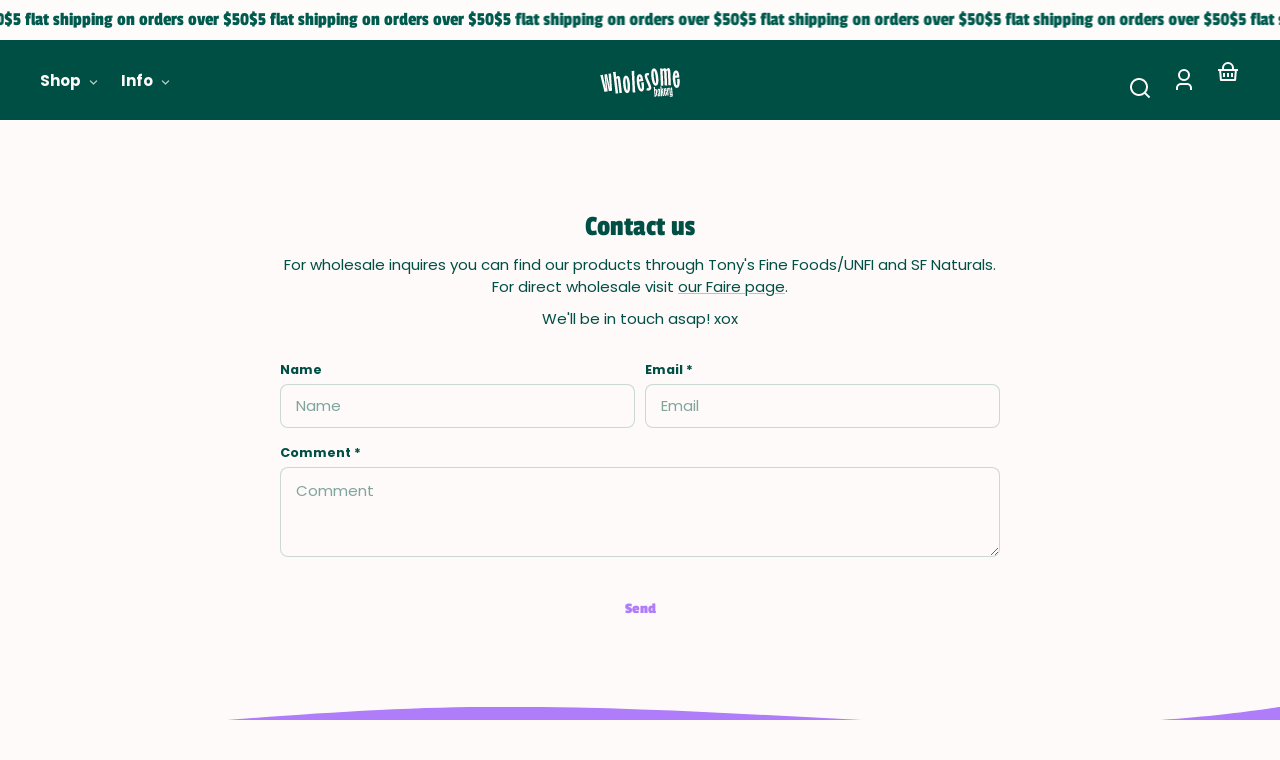

--- FILE ---
content_type: text/css
request_url: https://wholesomebakery.com/cdn/shop/t/28/assets/styles-buttons.css?v=73057570166632114141768519634
body_size: 695
content:
button,.button,[type=button],[type=submit],.shopify-challenge__button{--button-background-color: var(--color-button-primary-bg);--button-background-color-hover: var(--color-button-primary-bg-hover);--button-foreground-color: var(--color-button-primary-text);--button-foreground-color-hover: var(--color-button-primary-text-hover);align-items:center;-webkit-appearance:none;appearance:none;background-color:var(--button-background-color);border:0;border-radius:var(--border-radius-pill);color:var(--button-foreground-color);cursor:pointer;display:flex;fill:currentColor;font-family:var(--font-button-family);font-size:var(--font-button-size);font-weight:var(--font-button-weight);justify-content:center;min-height:var(--pointer-element-min-height);height:auto;letter-spacing:var(--font-button-letter-spacing);line-height:1.05;padding:var(--space-small) var(--space-large);text-align:center;text-decoration:none;text-transform:var(--font-button-text-transform);transition-duration:var(--transition-duration);transition-property:background,border-color,fill,color;transition-timing-function:var(--transition-timing-function);-webkit-user-select:none;user-select:none;vertical-align:middle}button:hover,.button:hover,[type=button]:hover,[type=submit]:hover,.shopify-challenge__button:hover{background-color:var(--button-background-color-hover);color:var(--button-foreground-color-hover);text-decoration:none}button:focus-visible,.button:focus-visible,[type=button]:focus-visible,[type=submit]:focus-visible,.shopify-challenge__button:focus-visible{color:var(--button-foreground-color);outline:2px solid var(--color-focus-outline);outline-offset:2px}button:focus-visible:hover,.button:focus-visible:hover,[type=button]:focus-visible:hover,[type=submit]:focus-visible:hover,.shopify-challenge__button:focus-visible:hover{color:var(--button-foreground-color)}button:disabled,.button:disabled,[type=button]:disabled,[type=submit]:disabled,.shopify-challenge__button:disabled,button:disabled:hover,.button:disabled:hover,[type=button]:disabled:hover,[type=submit]:disabled:hover,.shopify-challenge__button:disabled:hover{cursor:not-allowed;opacity:.5}button.loading,.button.loading,[type=button].loading,[type=submit].loading{color:transparent}button.loading:after,.button.loading:after,[type=button].loading:after,[type=submit].loading:after{animation:button-loading var(--transition-duration-long) infinite linear;border:.25em solid var(--color-button-primary-bg--50);border-left:.25em solid var(--button-foreground-color);border-radius:100%;box-sizing:content-box;content:"";display:block;height:1rem;position:absolute;width:1rem}@media (prefers-reduced-motion){button.loading:after,.button.loading:after,[type=button].loading:after,[type=submit].loading:after{animation:none}}.button--tag,.button--radio{font-size:calc(var(--font-button-size) * .9);min-height:var(--button-tag-height);padding:0 var(--space-medium)}.button--tag .button--tag__remove-icon{height:1em;width:1em;position:relative;left:.4em}.button--reset{--button-background-color: transparent;--button-foreground-color: var(--color-foreground);color:var(--button-foreground-color);display:inline;min-height:unset}.button--reset,.button--icon{-webkit-appearance:none;appearance:none;background-color:transparent;border-radius:0;border:0;color:var(--color-link-hover);fill:currentColor;font-family:var(--font-body-family);font-size:1rem;font-style:var(--font-body-style);font-weight:var(--font-body-weight);letter-spacing:0;height:unset;line-height:var(--font-copy-line-height);margin:0;padding:0;text-align:left;text-decoration:underline;text-decoration-color:var(--color-link-accent);text-transform:none;text-underline-offset:var(--link-underline-offset);text-decoration-thickness:var(--border-size--thick);transition-duration:var(--transition-duration);transition-property:color,fill,text-decoration;transition-timing-function:var(--transition-timing-function);vertical-align:baseline}.button--reset:focus-visible{color:var(--color-link);outline:2px solid var(--color-focus-outline);outline-offset:2px}.button--reset:hover{background-color:transparent;color:var(--color-link-hover);text-decoration-color:transparent}.button--radio,input[type=radio]+.button--radio{--button-background-color: transparent;--button-foreground-color: var(--color-foreground);--button-action-color: var(--color-foreground);border:var(--color-form-border) var(--border-size--thin) solid;color:var(--color-foreground);font-weight:400}.button--radio:hover,input[type=radio]:checked+.button--radio{background-color:var(--button-background-color);border-color:var(--button-foreground-color);outline:var(--border-size--thin) solid var(--button-foreground-color);outline-offset:-2px;color:var(--button-foreground-color)}input[type=radio]:focus-visible+.button--radio{transition-property:border-color,fill,color}.button--icon{--button-background-color: transparent;--button-foreground-color: var(--color-foreground);align-items:center;color:var(--button-foreground-color);display:flex;justify-content:center;min-height:var(--pointer-element-min-height);min-width:var(--pointer-element-min-height);text-decoration:none}.button--icon:focus-visible{color:var(--color-foreground--80);outline:2px solid var(--color-foreground--30);outline-offset:2px}.button--icon:hover{background-color:transparent;color:var(--color-link-hover);text-decoration:none;text-decoration-color:transparent}.button--icon svg{vertical-align:middle}.button--slider{background-color:transparent;border-radius:var(--border-radius-square);color:var(--color-foreground--70);height:var(--slider-button-size);padding:0;width:var(--slider-button-size);z-index:var(--z-index-slideshow-interaction)}.button--slider:hover{color:var(--color-foreground);background-color:transparent}.button--slider:focus-visible{color:var(--color-foreground);outline:2px solid var(--color-foreground--30)}.button--slider:disabled,.button--slider:disabled:hover{background-color:transparent;color:var(--color-foreground--20);opacity:1}.button--prev svg{transform:rotate(180deg)}.button--secondary{--button-background-color: var(--color-button-secondary-bg);--button-background-color-hover: var(--color-button-secondary-bg-hover);--button-foreground-color: var(--color-button-secondary-text);--button-foreground-color-hover: var(--color-button-secondary-text-hover)}.button--secondary:hover{border-color:var(--color-button-secondary-bg-hover)}.shopify-payment-button__button{border-radius:var(--border-radius-pill);font-family:var(--font-button-family);font-size:var(--font-button-size);font-weight:700;letter-spacing:var(--font-button-letter-spacing);min-height:var(--pointer-element-min-height);margin-bottom:var(--space-small);text-transform:var(--font-button-text-transform);width:100%!important}.shopify-payment-button__button [role=button]{border-radius:var(--border-radius-pill)!important}.shopify-payment-button__button--hidden{display:none!important}.product-form__submit[disabled]+.shopify-payment-button,.shopify-payment-button__more-options[disabled]{display:none!important}.shopify-payment-button__button--hidden{position:absolute}button.shopify-payment-button__button--unbranded{--button-background-color: var(--color-button-secondary-bg);--button-background-color-hover: var(--color-button-secondary-bg-hover);--button-foreground-color: var(--color-button-secondary-text);--button-foreground-color-hover: var(--color-button-secondary-text-hover);background-color:var(--button-background-color);border:0;border-radius:var(--border-radius-pill);color:var(--button-foreground-color);font-size:var(--font-button-size);font-weight:700;padding:var(--space-small) var(--space-large);transition-duration:var(--transition-duration);transition-property:background-color,box-shadow,border-color,fill,color;transition-timing-function:var(--transition-timing-function)}button.shopify-payment-button__button--unbranded:hover:not([disabled]){background-color:var(--button-background-color-hover);color:var(--button-foreground-color-hover)}@keyframes button-loading{0%{transform:rotate(0)}to{transform:rotate(360deg)}}
/*# sourceMappingURL=/cdn/shop/t/28/assets/styles-buttons.css.map?v=73057570166632114141768519634 */


--- FILE ---
content_type: text/css
request_url: https://wholesomebakery.com/cdn/shop/t/28/assets/styles-component-header.css?v=19632533117873140641768519640
body_size: 1341
content:
.section--site-header{display:block;line-height:var(--font-heading-line-height);position:relative;z-index:var(--z-index-site-header)}.overlay-on .section--site-header{z-index:var(--z-index-header-under-freeze)}.section--site-header.sticky{position:fixed;left:0;right:0;top:0}.section--site-header.sticky.scrolling-up{transform:translateY(0);transition:transform .5s ease;z-index:var(--z-index-site-header)}.section--site-header.sticky.scrolled-past,.section--site-header.sticky.scrolling-up.scrolled-past{transform:translateY(calc(var(--site-header-height) * -1))}.section--site-header.sticky.disable-animation{position:static}.site-header{background-color:var(--color-site-header-bg);color:var(--color-site-header-text);display:flex;height:auto;padding-bottom:var(--site-header-padding);padding-top:var(--site-header-padding)}.section--site-header.sticky .site-header{box-shadow:var(--box-shadow--bottom);border-bottom:1px solid var(--color-box-shadow)}.site-header--transparent{background-color:transparent;position:absolute;left:0;right:0;transition:background-color var(--transition-duration) var(--transition-timing-function)}.site-header__logo-container--transparent{display:none}.section--site-header:not(.scrolling-up) .site-header--transparent .site-header__logo-container,.section--site-header:not(.scrolling-up) .site-header--transparent.mega-menu-open-in-editor .site-header__logo-container.site-header__logo-container--transparent{display:none}.section--site-header:not(.scrolling-up) .site-header--transparent .site-header__logo-container--transparent,.section--site-header:not(.scrolling-up) .site-header--transparent.mega-menu-open-in-editor .site-header__logo-container{display:block}.section--site-header.sticky.scrolling-up .site-header--transparent,.site-header--transparent:hover,.site-header--transparent:focus-within,html.search-open .section--site-header .site-header--transparent,.site-header--transparent.mega-menu-open-in-editor{background-color:var(--color-site-header-bg)}.section--site-header:not(.scrolling-up) .site-header--transparent:hover .site-header__link,.section--site-header:not(.scrolling-up) .site-header--transparent:focus-within .site-header__link,html.search-open .section--site-header .site-header--transparent .site-header__link,.section--site-header:not(.scrolling-up) .site-header--transparent.mega-menu-open-in-editor .site-header__link{--color-link: var(--color-site-header-text);--color-link-hover: var(--color-site-header-text);--color-link-accent: var(--color-site-header-text-accent);--color-focus-outline: var(--color-site-header-focus-outline)}.section--site-header:not(.scrolling-up) .site-header--transparent:hover .site-header__icon-button,.section--site-header:not(.scrolling-up) .site-header--transparent:hover .dropdown-link__toggle,.section--site-header:not(.scrolling-up) .site-header--transparent:hover .dropdown-link__button,.section--site-header:not(.scrolling-up) .site-header--transparent:focus-within .site-header__icon-button,.section--site-header:not(.scrolling-up) .site-header--transparent:focus-within .dropdown-link__toggle,.section--site-header:not(.scrolling-up) .site-header--transparent:focus-within .dropdown-link__button,html.search-open .section--site-header .site-header--transparent .site-header__icon-button,.section--site-header:not(.scrolling-up) .site-header--transparent.mega-menu-open-in-editor .dropdown-link__toggle,.section--site-header:not(.scrolling-up) .site-header--transparent.mega-menu-open-in-editor .site-header__icon-button{--button-foreground-color: var(--color-site-header-text);--button-foreground-color-hover: var(--color-site-header-text);--button-background-color: transparent;--button-background-color-hover: transparent}.section--site-header:not(.scrolling-up) .site-header--transparent:hover .site-header__logo-container,.section--site-header:not(.scrolling-up) .site-header--transparent:focus-within .site-header__logo-container,html.search-open .section--site-header .site-header--transparent .site-header__logo-container{display:block}.section--site-header:not(.scrolling-up) .site-header--transparent:hover .site-header__logo-container--transparent,.section--site-header:not(.scrolling-up) .site-header--transparent:focus-within .site-header__logo-container--transparent,html.search-open .section--site-header .site-header--transparent .site-header__logo-container--transparent{display:none}.site-header--transparent .localization__button:hover{color:var(--color-site-header-text)}.site-header__link,.site-header__mega-menu-link,.site-header__dropdown-menu-link,.site-header__mega-menu-title{line-height:1.2}.site-header__link{--color-link: var(--color-site-header-text);color:var(--color-link);text-decoration:none}.site-header__link span{display:block}.site-header__link:hover{color:var(--color-link)}.site-header__link span:after{content:"";display:block;height:var(--border-size--thick);background-color:var(--color-link);width:100%;position:relative;transform:translateY(3px);top:0;opacity:0;transition:opacity,transform var(--transition-duration) var(--transition-timing-function)}.site-header__link:hover span:after,.dropdown-link.is-open span:after{opacity:1;transform:translateY(5px)}.site-header__mega-menu-link{text-decoration-color:transparent;text-underline-offset:2px}.site-header__mega-menu-link:hover{text-decoration-color:var(--color-link)}.site-header__link{align-items:center;display:flex;margin:0 var(--space-small);min-height:var(--pointer-element-min-height);padding:0;position:relative;top:var(--border-size--thick)}.site-header__link.dropdown-link__toggle{display:flex}.site-header__link .dropdown-link__caret{margin-left:5px}.site-header .site-header__icon-button,.site-header .dropdown-link__toggle{--button-foreground-color: var(--color-site-header-text);--color-link: var(--color-site-header-text)}@supports not (aspect-ratio: 1){.site-header__icon-button--search{margin-top:16px;text-align:center}}.site-header__menu-toggle{display:none;grid-area:menu-toggle}.site-header__container--has-menu .site-header__menu-toggle{display:block}.site-header__heading{grid-area:heading;position:relative;justify-self:center;text-align:center;z-index:var(--z-index-site-header-heading)}.site-header__menu-button svg{height:var(--icon-width);width:var(--icon-width)}.site-header__inline-menu{display:none;grid-area:inline-menu}.site-header__shop-links{display:flex;grid-area:shop-links;justify-self:end}.site-header__search{grid-area:search;justify-self:end}.site-header__container{--icon-width: 34px;align-items:center;display:grid;gap:0 var(--space-small);grid-template-areas:". heading shop-links";grid-template-columns:minmax(0,1fr) max-content minmax(0,1fr);width:100%}.site-header__container--top-center{grid-template-areas:"search heading shop-links"}.site-header__container--has-menu{grid-template-areas:"menu-toggle heading shop-links";grid-template-columns:minmax(0,1fr) max-content minmax(0,1fr)}.site-header__container--has-menu.site-header__container--top-center{grid-template-areas:"menu-toggle . heading search shop-links";grid-template-columns:var(--icon-width) minmax(0,1fr) max-content minmax(0,1fr) var(--icon-width)}@media screen and (min-width: 900px){.site-header__container{gap:0}.site-header__shop-links{gap:var(--space-xsmall)}.site-header__inline-menu-list{display:flex;flex-wrap:wrap}.site-header__container--has-menu .site-header__menu-toggle{display:none}.site-header__inline-menu{display:block}.site-header__container--middle-left{grid-template-areas:"heading shop-links";grid-template-columns:max-content minmax(0,1fr)}.site-header__container--middle-left .site-header__inline-menu{display:flex;flex-wrap:wrap;justify-content:flex-end}.site-header__container--middle-left .site-header__heading{justify-self:start;text-align:left}.site-header__container--top-center .site-header__search{justify-self:start}.site-header__container--middle-center,.site-header__container--top-center{grid-template-areas:"search heading shop-links";grid-template-columns:minmax(0,1fr) max-content minmax(0,1fr)}.site-header__container--has-menu.site-header__container--middle-left{grid-template-areas:"heading inline-menu shop-links";grid-template-columns:max-content minmax(0,1fr) max-content}.site-header__container--has-menu.site-header__container--middle-center{grid-template-areas:"inline-menu heading shop-links";grid-template-columns:minmax(0,1fr) max-content minmax(0,1fr)}.site-header__container--has-menu.site-header__container--top-center{grid-template-areas:"search heading shop-links" "inline-menu inline-menu inline-menu";grid-template-columns:minmax(0,1fr) max-content minmax(0,1fr)}}.site-header__inline-menu-item{align-items:center;display:flex}.site-header__container--middle-left .site-header__inline-menu{margin-left:var(--space-large);text-align:right}.site-header__container--top-center .site-header__inline-menu{text-align:center}.site-header__container--middle-left .site-header__inline-menu-list{justify-content:flex-end}.site-header__container--top-center .site-header__inline-menu-list{justify-content:center}.site-header__container--middle-center .site-header__inline-menu-list{justify-content:flex-start}.site-header__mega-menu,.site-header__dropdown-menu,.site-header__search-expanded-section{opacity:0;position:absolute;top:calc(var(--site-header-height) - 1px);transform:translateY(calc(var(--space-medium) * -1));transition-duration:var(--transition-duration);transition-property:opacity,transform,visibility;transition-timing-function:var(--transition-timing-function);visibility:hidden;z-index:var(--z-index-header-dropdown)}.site-header__mega-menu,.site-header__search-expanded-section{background-color:var(--color-site-header-bg);border-bottom:var(--border-size--thick) solid var(--color-box-shadow);box-shadow:var(--box-shadow--bottom);left:0;padding:var(--space-small) var(--space-viewport-sides) var(--space-large);width:100%}.site-header__dropdown-menu{width:14em}.site-header__dropdown-menu-list{box-shadow:10px 0 10px -10px var(--color-box-shadow),0 10px 10px -10px var(--color-box-shadow),-10px 0 10px -10px var(--color-box-shadow);background-color:var(--color-site-header-bg);border:var(--border-size--thin) solid var(--color-foreground--10);border-top:0;max-height:calc(80vh - var(--site-header-height));overflow-y:auto}.dropdown-link.is-open .site-header__mega-menu,.dropdown-link.is-open .site-header__dropdown-menu,.dropdown-link[open] .site-header__dropdown-menu,.site-header__search details[open] .site-header__search-expanded-section{opacity:1;transform:translateY(0);visibility:visible}.localization__dropdown-link .site-header__dropdown-menu,.localization__dropdown-link.is-open .site-header__dropdown-menu{transform:translate(-10em)}.site-header__dropdown-menu-link{--color-link: var(--color-site-header-text);align-items:center;display:flex;justify-content:space-between;padding:var(--space-small) var(--space-medium);transition-property:background-color;text-decoration:none}.site-header__dropdown-menu-link:hover{background-color:var(--color-site-header-text--05);color:var(--color-site-header-text)}.site-header__dropdown-menu details[open] summary,.site-header__dropdown-menu details[open] a{background-color:var(--color-site-header-text--05)}.site-header__dropdown-menu details[open] summary:hover,.site-header__dropdown-menu details[open] a:hover{background-color:var(--color-site-header-text--10);color:var(--color-site-header-text)}.site-header__mega-menu-list{display:grid;gap:var(--space-grid-gap);grid-auto-rows:auto;grid-template-columns:repeat(auto-fit,minmax(0,10rem));justify-content:center}@media screen and (min-width: 100rem){.site-header__mega-menu-list{grid-template-columns:repeat(auto-fit,minmax(0,14.3rem))}}.site-header__mega-menu-image-container{height:100%;width:100%}.site-header__search-expanded-section{height:100vh;padding-top:var(--space-xlarge);padding-left:0;padding-right:0;position:fixed;top:0;z-index:var(--z-index-search-on-mobile)}.site-header__search-close-button{position:absolute;top:1.5rem;right:4px}@media screen and (min-width: 900px){.site-header__search-expanded-section{position:absolute;height:unset;padding-top:var(--space-medium);padding-left:var(--space-viewport-sides);padding-right:var(--space-viewport-sides);top:var(--site-header-height);z-index:unset}.site-header__search-close-button{position:absolute;top:var(--space-xsmall);right:var(--space-viewport-sides)}}.site-header__cart-indicator{position:relative}.site-header__cart-count{--cart-indicator-size: 1.35em;align-items:center;background-color:var(--color-button-primary-bg);color:var(--color-button-primary-text);border-radius:var(--cart-indicator-size);display:flex;font-size:var(--font-copy-size-xxsmall);font-weight:700;height:var(--cart-indicator-size);justify-content:center;line-height:1;min-width:var(--cart-indicator-size);padding-left:3px;padding-right:3px;position:absolute;top:calc((var(--cart-indicator-size) / 3) * -1);left:var(--cart-indicator-size)}.site-header .search-bar input{color:var(--color-site-header-text);background-color:var(--color-site-header-bg);border-color:var(--color-site-header-border)}.site-header .search-bar input:focus{border-color:var(--color-button-primary-bg)}.site-header .search-bar input::placeholder{color:var(--color-foreground--50)}.site-header .search-bar button{--button-foreground-color: var(--color-site-header-text)}.site-header__localization{display:none}@media screen and (min-width: 900px){.site-header__localization{display:flex}.site-header__localization .dropdown-link--active{font-weight:700}}
/*# sourceMappingURL=/cdn/shop/t/28/assets/styles-component-header.css.map?v=19632533117873140641768519640 */


--- FILE ---
content_type: text/css
request_url: https://wholesomebakery.com/cdn/shop/t/28/assets/styles-component-cards.css?v=93498657712690368961768519637
body_size: 1339
content:
.cards{--card-width-show-4: 22.5%;--card-width-show-3: 30%;--card-width-show-2: 43%;--card-width-show-1: 78%;display:grid;gap:var(--space-grid-gap);grid-template-columns:minmax(0,1fr);list-style:none;margin:0 auto;max-width:var(--page-width);padding:var(--space-xsmall) var(--space-viewport-sides)}.cards--no-spacing{gap:0;padding:0}.cards.cards--with-products.cards--1-across,.cards.cards--product-card-mini{grid-template-columns:minmax(0,1fr)}@media screen and (max-width: 549px){.cards.cards--with-products.cards--1-across-mobile{grid-template-columns:minmax(0,1fr)}}@media screen and (max-width: 767px){.cards.cards--with-products{grid-template-columns:repeat(2,minmax(0,1fr))}}@media screen and (min-width: 550px){.cards{grid-template-columns:repeat(2,minmax(0,1fr))}}@media screen and (min-width: 768px){.cards--3-across{grid-template-columns:repeat(3,minmax(0,1fr))}}@media screen and (min-width: 900px){.cards--4-across{grid-template-columns:repeat(4,minmax(0,1fr))}}.cards__card-container{width:100%}.cards--with-products .cards__card-container{padding-bottom:var(--space-small);padding-top:var(--space-small)}.cards__card-container--view-more{grid-column:1 / -1;width:100%}.cards__view-more{align-items:center;display:flex;margin-top:var(--space-medium)}@media screen and (max-width: 899px){.cards.cards--slider-mobile{display:flex;gap:unset;max-width:unset;overflow-x:auto;scroll-behavior:smooth;scroll-snap-type:x mandatory;-webkit-overflow-scrolling:touch;width:calc(100vw - var(--space-viewport-sides))}.cards--slider-mobile .cards__card-container{flex-shrink:0;margin-left:var(--space-viewport-sides);scroll-margin-left:var(--space-viewport-sides);scroll-snap-align:start;width:var(--card-width-show-1)}.cards--slider-mobile .cards__view-more{margin-top:0}.cards--slider-mobile.cards--with-products .cards__view-more{aspect-ratio:var(--product-image-aspect-ratio)}.cards--slider-mobile .collection-card__view-more{height:100%;width:100%}.cards.cards--slider-mobile .cards__card-container--spacer{width:var(--space-xlarge)}}@media screen and (min-width: 550px) and (max-width: 899px){.cards--slider-mobile.cards--4-across .cards__card-container,.cards--slider-mobile.cards--3-across .cards__card-container{width:var(--card-width-show-2)}}@media screen and (min-width: 640px) and (max-width: 899px){.cards--slider-mobile.cards--2-across .cards__card-container{width:var(--card-width-show-2)}}@media screen and (min-width: 768px) and (max-width: 899px){.cards--slider-mobile.cards--4-across .cards__card-container{width:var(--card-width-show-3)}}@media screen and (max-width: 899px){.cards--slider-mobile.cards--1-across-mobile .cards__card-container{width:var(--card-width-show-1)}}@media screen and (min-width: 900px){.cards.cards--slider-desktop{display:flex;gap:unset;max-width:unset;overflow-x:auto;overflow-y:visible;scroll-snap-type:x mandatory;scroll-behavior:smooth;-webkit-overflow-scrolling:touch;width:100vw}.cards--slider-desktop .cards__card-container{scroll-snap-align:start;flex-shrink:0;margin-left:var(--space-viewport-sides);scroll-margin-left:var(--space-viewport-sides)}.cards--slider-desktop.cards--4-across .cards__card-container,.cards--slider-desktop.cards--3-across .cards__card-container{width:30%}.cards--slider-desktop.cards--2-across .cards__card-container{width:43%}.cards--slider-desktop.cards--1-across .cards__card-container{width:75%}.cards--slider-desktop .cards__view-more{margin-top:0}.cards--slider-desktop.cards--with-products .cards__view-more{aspect-ratio:var(--product-image-aspect-ratio)}.cards--slider-desktop .collection-card__view-more{height:100%;width:100%}.cards.cards--slider-desktop .cards__card-container--spacer{width:var(--space-xlarge)}}@media screen and (min-width: 1200px){.cards--slider-desktop.cards--4-across .cards__card-container{width:22.5%}.cards.cards--slider-desktop .cards__card-container--spacer{width:var(--space-xlarge)}}@media (prefers-reduced-motion){.cards--slider-desktop,.cards--slider-mobile{scroll-behavior:auto}}.cards.cards--slider-product-card-mini{display:flex;gap:unset;max-width:unset;overflow-x:auto;scroll-behavior:smooth;scroll-snap-type:x mandatory;-webkit-overflow-scrolling:touch}.cards--slider-product-card-mini .cards__card-container{flex-shrink:0;scroll-margin-left:1px;scroll-snap-align:start;width:100%}.cards--slider-desktop,.cards--slider-mobile,.cards--slider-product-card-mini{scrollbar-color:var(--color-foreground) var(--color-foreground--075);-ms-overflow-style:none;scrollbar-width:none}.cards--slider-desktop::-webkit-scrollbar,.cards--slider-mobile::-webkit-scrollbar,.cards--slider-product-card-mini::-webkit-scrollbar{height:.4rem;width:.4rem;display:none}.cards--slider-desktop::-webkit-scrollbar-thumb,.cards--slider-mobile::-webkit-scrollbar-thumb,.cards--slider-product-card-mini::-webkit-scrollbar-thumb{background-color:var(--color-foreground);border-radius:.4rem;border:0}.cards--slider-desktop::-webkit-scrollbar-track,.cards--slider-mobile::-webkit-scrollbar-track,.cards--slider-product-card-mini::-webkit-scrollbar-track{background:var(--color-foreground--075);border-radius:.4rem}.cards__slider-buttons{display:none;background-color:var(--color-background);border-radius:var(--border-radius-pill);box-shadow:var(--box-shadow--all-sides-small);content:"";height:calc(var(--slider-button-size) * 2);position:absolute;right:var(--space-viewport-sides);top:1.5rem;width:var(--slider-button-size);z-index:var(--z-index-slideshow-interaction)}.cards__slider-buttons--product-card-mini{background-color:transparent;box-shadow:none;display:flex;flex-direction:row-reverse;height:var(--slider-button-size);position:relative;top:-.4rem;right:0;width:calc(var(--slider-button-size) * 2)}.cards__slider-buttons--product-card-mini .button--slider[disabled]{border:0;box-shadow:none}@media screen and (max-width: 899px){.cards--slider-mobile+.cards__slider-buttons{display:block}}@media screen and (min-width: 900px){.cards--slider-desktop+.cards__slider-buttons{display:block}}.collection-list .cards__card-container{padding-top:4px;padding-bottom:4px}.collection-card{height:100%;overflow:hidden}.collection-card--no-image .collection-card__container{padding:var(--space-large) var(--space-medium)}.collection-card--background-image .collection-card__container,.collection-card--background-image .collection-card__view-more{border:0;border-radius:var(--border-radius);padding:0}.collection-card__container{background-color:var(--color-background);border-radius:var(--border-radius);border:var(--border-size--thick) solid var(--color-box-shadow);display:grid;gap:var(--space-medium);grid-template-columns:repeat(2,minmax(0,1fr));height:100%;padding:var(--space-small);text-decoration:none;width:100%}.collection-card__container--link:hover .collection-card__title{text-decoration:underline;text-decoration-color:var(--color-link-accent);text-decoration-thickness:var(--border-size--thick);transition-duration:var(--transition-duration);transition-property:color,fill,opacity,text-decoration;transition-timing-function:var(--transition-timing-function)}.collection-card__container--link:focus-visible{box-shadow:0 0 0 2px var(--color-background),0 0 0 4px var(--color-focus-outline);outline:0}.collection-card__image-container{background:var(--color-image-placeholder);height:unset;overflow:unset;padding-top:0;position:relative;width:100%}.collection-card .placeholder-svg{border-radius:var(--border-radius);color:var(--color-foreground--70)}.collection-card__content{border-radius:var(--border-radius);display:flex;flex-direction:column;overflow:hidden}.collection-card--side-image .collection-card__content{justify-content:center}.collection-card__title{font-size:.8em;line-height:var(--font-heading-line-height)}@media screen and (min-width: 768px){.collection-card__title{font-size:1em}}.collection-card__copy--xlarge{font-size:1.75rem}.collection-card__copy--large{font-size:1.5rem}.collection-card__copy--medium{font-size:1.35rem}.collection-card__copy--small{font-size:1.15rem}.collection-card--background-image .collection-card__copy--xlarge{font-size:2.35rem}.collection-card--background-image .collection-card__copy--large{font-size:2.15rem}.collection-card--background-image .collection-card__copy--medium{font-size:1.65rem}.collection-card--background-image .collection-card__copy--small{font-size:1.45rem}.collection-card--background-image .collection-card__image-container{border-radius:var(--border-radius);grid-column:1 / 3;grid-row:1 / 2;z-index:var(--z-index-base)}.collection-card--background-image .collection-card__content{grid-column:1 / 3;grid-row:1 / 2;padding:var(--space-medium);position:relative;z-index:var(--z-index-overlay)}.collection-card__content--top-center{align-items:center;justify-content:flex-start;text-align:center}.collection-card__content--top-left{align-items:flex-start;justify-content:flex-start;text-align:left}.collection-card__content--top-right{align-items:flex-end;justify-content:flex-start;text-align:right}.collection-card__content--bottom-center{align-items:center;justify-content:flex-end;text-align:center}.collection-card__content--bottom-left{align-items:flex-start;justify-content:flex-end;text-align:left}.collection-card__content--bottom-right{align-items:flex-end;justify-content:flex-end;text-align:right}.collection-card__content--middle-center{align-items:center;justify-content:center;text-align:center}.collection-card__content--middle-left{align-items:flex-start;justify-content:center;text-align:left}.collection-card__content--middle-right{align-items:flex-end;justify-content:center;text-align:right}.collection-card--background-image img{border-radius:var(--border-radius)}.collection-card--background-image.cards__card-container--view-more{height:100%}.collection-card--side-image.cards__card-container--view-more,.collection-card--no-image.cards__card-container--view-more{height:auto}.article-card{margin-bottom:var(--space-large);position:relative}.article-card__image-container{display:block;position:relative;z-index:var(--z-index-background)}.article-card:not(.article-card--no-image) .article-card__content{margin:-5.5rem var(--space-large) 0 0;padding:1.25rem var(--space-medium);position:relative;max-width:var(--container-max-width-copy);z-index:var(--z-index-base)}.article-card--no-image .article-card__content{margin:0}.article-card__title{line-height:var(--font-heading-line-height)}.article-card__title--large{font-size:var(--font-heading-size-small)}.article-card__title--medium{font-size:var(--font-copy-size-xlarge)}.article-card__title--small{font-size:var(--font-copy-size-large)}.article-card--half-arch:not(.article-card--no-image) .article-card__content{border-top-right-radius:var(--border-radius-arch);padding-right:calc(var(--border-radius-arch) / 2)}@media screen and (max-width: 549px){.article-card:not(.article-card--no-image) .article-card__content{margin-right:var(--space-medium)}}@media screen and (max-width: 899px){.article-card.article-card--featured{background-color:transparent}}@media screen and (min-width: 900px){.article-card{margin-bottom:0}.article-card--featured{margin-left:auto;margin-right:auto;position:relative;width:100%}.blog-posts__container--grid .article-card--featured:not(.article-card--no-image) .article-card__content{margin:0;max-width:calc(50% + var(--space-medium));padding:var(--space-large);position:absolute;right:calc(var(--space-medium) * -1);text-align:right;top:calc(var(--space-medium) * -1);width:100%}.blog-posts__container--grid .article-card--featured.article-card--half-arch .article-card__content{border-radius:0;border-bottom-left-radius:var(--border-radius-arch)}.blog-posts__container--grid .article-card--featured:not(.article-card--no-image) .article-card__content .article-card__title{font-size:var(--font-heading-size-small)}}.article-card__meta-info{font-size:var(--font-copy-size-small)}.article-card__meta-info+.article-card__meta-info:before{content:"\2022";margin-left:var(--space-xsmall);margin-right:var(--space-xsmall)}.article-card .badge{left:calc(var(--space-small) * -1);position:absolute;top:var(--space-small);z-index:var(--z-index-overlay)}.page-card{align-items:center;aspect-ratio:3 / 2;border-radius:var(--border-radius);border:var(--border-size--thin) solid var(--color-border);display:flex;justify-content:center;padding:var(--space-medium);position:relative;text-align:center}.page-card .badge{left:calc(var(--space-small) * -1);position:absolute;top:var(--space-small)}
/*# sourceMappingURL=/cdn/shop/t/28/assets/styles-component-cards.css.map?v=93498657712690368961768519637 */


--- FILE ---
content_type: text/css
request_url: https://wholesomebakery.com/cdn/shop/t/28/assets/styles-component-pagination.css?v=177014454583435619571768519643
body_size: -581
content:
.pagination__list {
  align-items: baseline;
  display: flex;
  gap: var(--space-small);
  justify-content: center;
  list-style: none;
  margin: 0;
  padding: 0;
}

.pagination__link,
.pagination__current-page {
  align-items: center;
  border: var(--border-size--thick) solid transparent;
  border-radius: var(--border-radius-square);
  display: flex;
  height: 2.5em;
  justify-content: center;
  line-height: 1;
  transition-property: border;
  width: 2.5em;
}

.pagination__link:hover {
  border-color: var(--color-foreground--70);
  text-decoration: none;
}

.pagination__current-page {
  border-color: var(--color-border);
}


--- FILE ---
content_type: text/css
request_url: https://wholesomebakery.com/cdn/shop/t/28/assets/styles-utilities-align-display.css?v=154952393300895998631768519648
body_size: -180
content:
.align--text-center{text-align:center}.align--text-center .dropdown-link__toggle{justify-content:center}.align--text-right{text-align:right}.align--text-right .dropdown-link__toggle{justify-content:flex-end}.align--text-left{text-align:left}.align--self-start{align-self:start}.align--self-center{align-self:center}.align--self-right{justify-self:end}.align--block-center{margin-left:auto;margin-right:auto}.align--block-right{margin-left:auto}@media screen and (max-width: 767px){.align--block-center--small-down{margin-left:auto;margin-right:auto}}@media screen and (max-width: 899px){.align--block-center--medium-down{margin-left:auto;margin-right:auto}}@media screen and (max-width: 989px){.align--text-center--large-down{text-align:center}.align--text-center--large-down .dropdown-link__toggle{justify-content:center}.align--block-center--large-down{margin-left:auto;margin-right:auto}}.display--block{display:block}.display--block--override{display:block!important}.display--inline-block{display:inline-block}.display--inline{display:inline}.display--hidden{border:0;clip:rect(0 0 0 0);height:1px;margin:-1px;overflow:hidden;padding:0;position:absolute!important;width:1px;word-wrap:normal!important}.display--hidden-inline{margin:0;height:1em}.display--none{display:none!important}.display--none--gently{display:none}@media screen and (min-width: 401px){.display--none--xxsmall-up{display:none!important}}@media screen and (max-width: 400px){.display--none--xxsmall-down{display:none!important}}@media screen and (min-width: 550px){.display--none--xsmall-up{display:none!important}}@media screen and (max-width: 549px){.display--none--xsmall-down{display:none!important}}@media screen and (min-width: 768px){.display--none--small-up{display:none!important}}@media screen and (max-width: 767px){.display--none--small-down{display:none!important}}@media screen and (min-width: 900px){.display--none--medium-up{display:none!important}}@media screen and (max-width: 899px){.display--none--medium-down{display:none!important}}@media screen and (min-width: 990px){.display--none--large-up{display:none!important}}@media screen and (max-width: 989px){.display--none--large-down{display:none!important}}.visibility--hidden{visibility:hidden}
/*# sourceMappingURL=/cdn/shop/t/28/assets/styles-utilities-align-display.css.map?v=154952393300895998631768519648 */


--- FILE ---
content_type: text/css
request_url: https://wholesomebakery.com/cdn/shop/t/28/assets/styles-utilities-forms.css?v=95019744312645227621768519650
body_size: 495
content:
.dropdown-link__toggle{display:block;text-align:left}.dropdown-link__caret{display:inline-block;opacity:.75;transform:rotate(90deg);transform-origin:center;transition:transform var(--transition-duration) var(--transition-timing-function)}.dropdown-link[open]>.dropdown-link__toggle .dropdown-link__caret,.dropdown-link.is-open>.dropdown-link__toggle .dropdown-link__caret,.dropdown-link.is-open>.dropdown-link__button .dropdown-link__caret{transform:rotate(-90deg)}.form-label--reset{font-weight:var(--font-body-weight)}.form-dropdown{background-color:var(--color-background);border-radius:var(--border-radius);color:var(--color-foreground);height:var(--pointer-element-min-height);position:relative}.form-dropdown__caret{color:var(--color-foreground);opacity:.5;position:absolute;right:var(--space-small);top:.8rem;transition:opacity var(--transition-duration) var(--transition-timing-function);transform:rotate(90deg);z-index:var(--z-index-background)}.form-dropdown:hover .form-dropdown__caret{opacity:1}.form-dropdown select{-webkit-appearance:none;-moz-appearance:none;appearance:none;background-color:transparent;border:var(--border-size--thin) solid var(--color-form-border);height:var(--pointer-element-min-height);border-radius:var(--border-radius);padding-left:1rem;padding-right:2.5rem;position:relative;width:100%;z-index:var(--z-index-base)}.form-dropdown select:focus-visible{border-color:var(--color-foreground);outline:0}.form-message{font-size:var(--font-copy-size-small);font-style:oblique;font-weight:700;line-height:1.3}.form-message li:not(:last-child){margin-bottom:var(--space-small)}.form-message__focusable-title{align-items:center;display:flex;padding:.25em}.form-message__focusable-title br{display:none}.form-message__focusable-title.error:focus-visible{outline:0}.form-message__focusable-title.success:focus-visible{outline:0}.form-message__icon{flex:none;height:1.2em;width:1.2em}.form-checkbox{--checkbox-size: 1.5rem;align-items:center;display:flex;gap:var(--space-small);position:relative;word-break:break-word}.form-checkbox input[type=checkbox]{-webkit-appearance:none;appearance:none;border-radius:0;height:var(--checkbox-size);left:0;opacity:1;position:absolute;width:var(--checkbox-size);z-index:var(--z-index-hidden)}.form-checkbox input[type=checkbox]:focus-visible{outline:2px solid var(--color-foreground--30)}.form-checkbox__box{background-color:var(--color-background);border:1px solid var(--color-form-border);flex:none;height:var(--checkbox-size);width:var(--checkbox-size)}.form-checkbox__box:hover{border-color:var(--color-button-primary-bg)}.form-checkbox .form-checkbox__checkmark{fill:var(--color-button-primary-text);flex-shrink:0;height:var(--checkbox-size);left:.2rem;position:absolute;visibility:hidden;width:calc(var(--checkbox-size) * .8);z-index:var(--z-index-slideshow-interaction)}.form-checkbox>input[type=checkbox]:checked~.form-checkbox__checkmark{visibility:visible}.form-checkbox>input[type=checkbox]:checked~.form-checkbox__box{background-color:var(--color-button-primary-bg);border-color:var(--color-button-primary-bg)}.form-checkbox.disabled{color:var(--color-foreground--40)}.form-checkbox.disabled .form-checkbox__box{border-color:var(--color-foreground--20)}.input--error{border:var(--border-size--thick) solid var(--color-foreground)}.quantity-selector{align-items:center;border:var(--color-form-border) var(--border-size--thin) solid;border-radius:var(--border-radius);display:flex;font-size:1rem;height:var(--pointer-element-min-height);justify-content:space-between;max-width:9rem}.quantity-selector--auto-width{max-width:unset}.quantity-selector__input{-moz-appearance:textfield;background-color:transparent;border:0;border-radius:0;box-shadow:none;color:inherit;flex:none;font-size:1em;font-weight:400;margin:0;max-width:3ch;padding-left:0;padding-right:0;text-align:center}quantity-input .quantity-selector__input:focus-visible{border-radius:0;border-color:var(--color-button-primary-bg)}.quantity-selector__input::-webkit-outer-spin-button,.quantity-selector__input::-webkit-inner-spin-button{-moz-appearance:none;-webkit-appearance:none;appearance:none;margin:0}.quantity-selector__button{--button-foreground-color: var(--color-foreground);background-color:transparent;border-radius:0;display:flex;padding:0 var(--space-xsmall);opacity:.7;width:var(--pointer-element-min-height)}.quantity-selector__button:hover{background-color:transparent;border-color:transparent;color:var(--button-foreground-color);opacity:1}.quantity-selector__button:focus-visible{border-color:var(--color-foreground--30);box-shadow:none}.quantity-selector__button:disabled,.quantity-selector__button:disabled:hover{background-color:transparent;border-color:transparent;opacity:.4}.quantity-selector__button svg{height:1.2em;width:1.2em}.cart-form__additional-checkout-buttons .shopify-cleanslate ul{display:block!important}.cart-form button,.cart-form__additional-checkout-buttons .shopify-cleanslate li{margin-top:var(--space-small)!important}.cart-form__additional-checkout-buttons .shopify-cleanslate ul [role=button]{border-radius:var(--border-radius-pill)!important;height:var(--pointer-element-min-height)!important}.inline-text-input{position:relative}.inline-text-input__input{padding-right:8.75rem}.inline-text-input__button{padding:var(--space-xsmall);position:absolute;right:var(--space-xsmall);top:calc(50% - 2px);transform:translateY(-50%)}.inline-text-input__reset{position:absolute;right:calc(24px + var(--space-medium));top:50%;transform:translateY(-50%)}.recipient-form__inputs{max-height:0;opacity:0;transition-property:max-height,padding,visibility,opacity;transition-duration:.6s,.6s,.2s,.2s;transition-timing-function:var(--transition-timing-function);transition-delay:.1s,.1s,0s,0s;visibility:hidden}.recipient-form--enabled .recipient-form__inputs{max-height:1000px;opacity:1;padding-bottom:var(--space-large);padding-top:var(--space-medium);transition-delay:0s,0s,.3s,.3s;visibility:visible}
/*# sourceMappingURL=/cdn/shop/t/28/assets/styles-utilities-forms.css.map?v=95019744312645227621768519650 */


--- FILE ---
content_type: text/css
request_url: https://wholesomebakery.com/cdn/shop/t/28/assets/styles-component-button-tabs.css?v=175608620741161470701768519636
body_size: -511
content:
.button-tabs{display:flex;flex-wrap:wrap;gap:var(--space-small)}button.button-tabs__trigger{--button-background-color: var(--color-foreground--10);--button-background-color-hover: transparent;--button-foreground-color: var(--color-foreground);--button-foreground-color-hover: var(--color-foreground);border:var(--border-size--thin) solid transparent;border-radius:var(--border-radius);font-size:var(--font-copy-size-xsmall);padding-left:var(--space-medium);padding-right:var(--space-medium);text-align:left;transition-property:background,border,color,fill}button.button-tabs__trigger:hover{border-color:var(--color-foreground);color:var(--color-foreground)}button.button-tabs__trigger.active{border-color:var(--color-form-border);border-bottom-color:transparent;border-bottom-left-radius:0;border-bottom-right-radius:0;background-color:transparent;color:var(--color-foreground);cursor:default}.button-tabs__content-container{display:grid}.button-tabs__content{display:none;grid-column:1 / 2;grid-row:1 / 2}.button-tabs__content.active{display:block;padding-top:var(--space-medium)}
/*# sourceMappingURL=/cdn/shop/t/28/assets/styles-component-button-tabs.css.map?v=175608620741161470701768519636 */


--- FILE ---
content_type: text/javascript
request_url: https://wholesomebakery.com/cdn/shop/t/28/assets/sticky-header.js?v=63583034223726487781768519633
body_size: -156
content:
customElements.get("sticky-header")||customElements.define("sticky-header",class extends HTMLElement{constructor(){super()}connectedCallback(){this.header=document.getElementById(this.dataset.stickyElementId)?document.getElementById(this.dataset.stickyElementId):this.parentNode,this.siteHeader=document.getElementById("site-header"),this.headerBounds={},this.currentScrollTop=0,this.firstSectionInMain=document.getElementById("MainContent").firstElementChild,this.offsetPosition=this.siteHeader.offsetHeight+this.firstSectionInMain.offsetHeight,this.onScrollHandler=this.onScroll.bind(this),window.addEventListener("scroll",this.onScrollHandler,!1),this.createObserver()}disconnectedCallback(){window.removeEventListener("scroll",this.onScrollHandler)}createObserver(){new IntersectionObserver((entries,observer2)=>{this.headerBounds=entries[0].intersectionRect,observer2.disconnect()}).observe(this.header)}onScroll(){const scrollTop=window.scrollY||document.documentElement.scrollTop;scrollTop>this.currentScrollTop&&scrollTop>this.offsetPosition?requestAnimationFrame(this.scrolledPast.bind(this)):scrollTop<this.currentScrollTop&&scrollTop>this.offsetPosition?requestAnimationFrame(this.scrollingUp.bind(this)):scrollTop<=0&&requestAnimationFrame(this.reset.bind(this)),this.currentScrollTop=scrollTop}scrolledPast(){this.header.classList.add("scrolled-past","sticky","motion-reduce"),this.closeMenuDisclosure(),this.closeSearchModal(),!this.dataset.transparentHeader&&(document.getElementById("MainContent").style.paddingTop=`${this.siteHeader.offsetHeight}px`)}scrollingUp(){this.header.classList.add("sticky","scrolling-up","motion-reduce"),this.header.classList.remove("scrolled-past")}reset(){this.header.classList.remove("scrolled-past","sticky","scrolling-up"),!this.dataset.transparentHeader&&(document.getElementById("MainContent").style.paddingTop="0")}closeMenuDisclosure(){this.disclosures=this.disclosures||this.siteHeader.querySelectorAll("details-disclosure"),this.disclosures.forEach(disclosure=>disclosure.close())}closeSearchModal(){this.searchModal=this.searchModal||this.siteHeader.querySelector("details-modal"),this.searchModal.close(!1)}});
//# sourceMappingURL=/cdn/shop/t/28/assets/sticky-header.js.map?v=63583034223726487781768519633


--- FILE ---
content_type: image/svg+xml
request_url: https://wholesomebakery.com/cdn/shop/files/Wholesome_Logo_L_Cream.svg?v=1728343361&width=600
body_size: 2099
content:
<svg viewBox="0 0 988.4 360" version="1.1" xmlns="http://www.w3.org/2000/svg">
  <defs>
    <style>
      .cls-1 {
        fill: #fefaf9;
      }
    </style>
  </defs>
  
  <g>
    <g id="Isolation_Mode">
      <g>
        <g>
          <path d="M.9,89l31.3-5c6.7,29.7,24.1,114.6,36.4,168.9l1-.2c-4.4-53.5-13.5-127.7-17.2-171.9l31-4.9c7,29.7,24.1,114.6,36.7,168.8h.7c-4.8-53.5-14.2-127.7-17.2-172l31-4.9c2.3,58.8,8.9,142.8,12.8,214.1-1.7,0-35.9,5.4-39.4,6.2-6.9-33.4-22-113.6-33.6-170l-1,.2c5.4,53.3,13.5,114.9,19.5,172.2-2,0-35.6,5.3-39.4,6.2C43.3,255.6,15.5,143.2.9,89Z" class="cls-1"></path>
          <path d="M285.3,206c-5.4-61.2,3.7-108.8,32.7-111.3,30.6-2.7,46.1,42.4,51.5,104,5.4,61.9-2,110-32.5,112.6-28.9,2.5-46.3-44-51.6-105.3ZM338.6,201.3c-4.2-48.4-13.3-76.1-17.9-75.7s-8.7,29.3-4.5,77.7c3.7,42.8,12.7,77.2,18,76.7,5.3-.5,8.1-35.9,4.4-78.7Z" class="cls-1"></path>
          <path d="M390,36.7l32-1.6c2,60.8,8.7,204,13.2,268.6l-32,1.6c-1.9-64.7-9.2-208.3-13.2-268.6Z" class="cls-1"></path>
          <path d="M456.6,190.8c-9.4-62.4-.9-109.8,29.5-114.4,18.9-2.9,35.8,13.7,42.9,47.7,3.6,17.5,5,24.6,7,37.4-8.6.6-21,2.5-32.4,4.2-2.6.4-5.2.8-7.8,1.2-3.6.5-7.5,1.1-11.1,1.7.5,5.6,1.4,11.5,2.4,18,7.3,48.7,16.7,75.3,23.5,74.3,5.9-.9,8.6-18.3-1.8-80.6l30.7-4.6c12.2,68,6.1,111.7-22.9,116.1-30.7,4.6-50.5-38.5-59.9-100.9ZM491.2,139.1c4.6-.7,8.2-1.2,11.1-1.7l-.6-4.2c-2.7-18-8-26.5-12.2-25.9-3.9.6-7.4,10.5-7,33.1,2.9-.4,5.9-.9,8.8-1.3Z" class="cls-1"></path>
          <path d="M574.3,277.8l6-29.6c4.8,3,10.6,4.1,15.2,3.5,5.2-.8,8.6-4.9,7.8-10.5-4-27.1-45.4-103.2-50.5-137.5-3.3-22.2,6.8-38.1,27.3-41.1,9.5-1.4,19.3-.5,28.2,3.9l-7.4,27.1c-4.4-2.7-8.9-3.7-12.1-3.2-4.6.7-7.3,4.7-6.5,10.3,3.7,25.2,46.9,104.3,51.7,136.7,3.4,23.2-8.8,40-29.4,43-9.8,1.4-20.6.3-30.4-2.6Z" class="cls-1"></path>
          <path d="M635.9,117.4c-7.8-61-.7-108.8,28.1-112.5,30.4-3.9,47.8,40.5,55.7,101.8,7.9,61.6,2.5,109.9-28,113.9-28.8,3.7-48-42.1-55.8-103.1ZM688.9,110.6c-6.2-48.2-16.4-75.5-20.9-74.9-4.9.6-7.5,29.6-1.3,77.8,5.5,42.6,15.8,76.6,21.1,75.9,5.2-.7,6.7-36.2,1.2-78.8Z" class="cls-1"></path>
          <path d="M743.3,7.2l31.3-1.4c.2,4.3.4,9.2.7,14.5,7.7-11.9,14.5-16.5,23-16.9,9.6-.4,17.6,2.8,21.9,16.5v.3c8.7-13.6,15.7-18.6,24.6-19,9.6-.4,17.6,2.8,21.9,16.5,2.3,7.8,3.9,19.7,5,46.1,1.7,37.3,5.3,124.5,6.1,150.5l-31,1.4c-.9-28.4-4.7-118.5-6.9-168.7-.2-5.3-.7-9.2-1.5-11.5-.8-2.3-2.5-3.9-5.1-3.7-3.6.2-6.5,1.9-10,6.1.6,6.9,1.4,15.8,1.9,28,1.7,37.3,5.3,124.5,6.1,150.5l-31,1.4c-.9-28.4-4.7-118.5-6.9-168.7-.2-5.3-.7-9.2-1.5-11.5-.8-2.3-2.5-3.9-5.1-3.7-4,.2-7.2,2.3-10.9,7.1,2.1,53.2,5.9,132.4,8.3,177.6l-31.3,1.4c-1.5-48.2-6.8-165.1-9.6-212.9Z" class="cls-1"></path>
          <path d="M901.7,141.9c-4.3-63,8.1-109.5,38.7-111.6,19.1-1.3,34.5,16.5,38.9,51,2.2,17.7,3,25,3.9,37.8-8.6,0-21.1.8-32.6,1.6-2.6.2-5.3.4-7.9.5-3.6.2-7.6.5-11.2.8,0,5.6.5,11.6.9,18.2,3.3,49.1,10.5,76.4,17.4,76s10-17.6,4.8-80.5l30.9-2.1c6.7,68.8-3,111.8-32.3,113.8-30.9,2.1-47.2-42.5-51.5-105.4ZM940.4,93.2c4.6-.3,8.2-.6,11.2-.8l-.3-4.3c-1.2-18.1-5.8-27.1-10.1-26.8-4,.3-8.3,9.8-9.7,32.5,3-.2,5.9-.4,8.9-.6Z" class="cls-1"></path>
          <path d="M159.3,51.1l32.1-3.9c1.7,17.1,4.7,41.4,8,69.3,6.8-12.1,13.2-16.9,22.1-18,10.8-1.3,18.1,4.1,21.9,13.7,3.4,8.9,5.8,20.6,9,46.8,4.5,37.1,14.6,123.7,17.4,149.7l-30.8,3.7c-2.8-28.3-16.8-144.7-19.6-167.7-.7-5.9-1.4-9.1-2.4-11.4-1.3-2.8-3.1-3.6-5.4-3.3-3.6.4-6.7,2.5-9.8,7.2,7,61.1,16,132.5,21.7,177.1l-31.8,3.8c-6.3-60.5-24.3-207.1-32.6-267Z" class="cls-1"></path>
        </g>
        <g>
          <path d="M701.1,266.8c-1.2-2.7-2.5-4.7-4.1-5.8-1.5-1.2-3.2-1.7-5-1.5-2.3.2-4.2,1-5.8,2.4-1.6,1.4-3.2,3.5-4.7,6.3-.6-6.8-1.1-13-1.6-18.5-.5-5.7-.9-10.2-1.2-13.4l-13.9,1.2c.5,5.1,1.2,11.6,1.9,19.4.7,7.8,1.5,16.3,2.4,25.5.8,9.1,1.7,18.4,2.6,27.7.9,9.3,1.6,18.2,2.3,26.6.7,8.4,1.3,15.7,1.7,21.9,4.2-.4,8-1.4,11.3-3,3.3-1.6,6.2-3.8,8.6-6.6,2.4-2.8,4.5-6,6.1-9.8,1.7-3.7,2.9-7.9,3.7-12.5.8-4.6,1.3-9.5,1.5-14.9.1-5.3,0-10.9-.6-16.8-.6-6.8-1.3-12.5-2.3-17.2-.9-4.7-1.9-8.4-3.1-11.1ZM693.5,311.4c0,4.3-.2,8.4-.6,12.2-.4,3.9-1.1,7.3-2.1,10.5-.8,2.4-1.8,4.5-3,6.3-.2-1.8-.3-3.6-.5-5.6-.6-6.3-1.2-13.2-1.8-20.7-.7-7.5-1.3-15.1-2-22.8-.4-4.8-.8-9.5-1.2-14.2.2-.3.4-.6.5-.8.6-.9,1.2-1.6,1.8-2,.6-.4,1.2-.7,1.8-.8s1.3.2,1.9.8c.6.6,1.1,1.8,1.6,3.5.5,1.7,1,4.3,1.5,7.5.5,3.3,1,7.6,1.4,12.9.4,4.4.6,8.8.6,13.1Z" class="cls-1"></path>
          <path d="M743.1,271.3c-1.1-5.6-2.9-9.6-5.6-12-2.6-2.4-5.9-3.5-9.7-3.2-2.5.2-4.8.9-7,2.1-2.2,1.2-4.1,3.4-5.7,6.7-1.6,3.3-2.9,8-3.8,14.2-.9,6.2-1.3,14.5-1.3,24.8l13.6,1c0-7.4.1-13.4.3-18,.1-4.6.4-8,.7-10.4.3-2.4.7-4,1.1-4.9.4-.9.9-1.3,1.5-1.4,1.1,0,1.9.9,2.3,2.9.3,1.2.6,2.9.8,5.1.2,2.3.5,5.2.8,8.7.4,5.1.9,10.5,1.3,16-4.7,3.9-8.4,7.7-11.4,11.3-3.4,4.2-5.7,8.2-7,12.2-1.3,4-1.8,8-1.5,12.2s1.8,9.1,4.1,11.5c2.2,2.5,4.8,3.6,7.5,3.4,2.2-.2,4.1-.9,5.7-2.3,1.6-1.3,3.2-3.4,4.8-6.2.3-.6.7-1.2,1-1.8.3,3.1.5,6.1.7,8.8l14-1.2c-.5-4.7-1-9.9-1.4-15.6-.4-5.7-.9-11.5-1.4-17.4-.5-5.9-.9-11.6-1.3-17.1-.4-5.5-.8-10.3-1.2-14.5-.2-2.9-.6-5.6-.9-8.1-.4-2.5-.8-4.9-1.1-7ZM733.3,336.9c-.7.9-1.4,1.6-2,2-.6.5-1.3.7-1.9.8-2,.2-3.1-1.3-3.4-4.5-.1-1.6.2-3.6.9-6,.7-2.4,1.9-5,3.5-7.9.9-1.7,2-3.4,3.2-5,.1,1.7.3,3.4.4,5,.4,4.5.7,8.9,1,13.1-.6,1-1.2,1.8-1.7,2.4Z" class="cls-1"></path>
          <path d="M784.2,312.7c-1.9-6.3-3.8-12.5-5.6-18.5-1.6-5.4-3.1-10.5-4.4-15.1,0,0,0,0,0,0,2-5,4.1-9.9,6.3-14.7,2.2-4.8,4.1-9,5.9-12.6l-15.3.3c-1.4,5.6-2.8,10.9-4.2,15.9-.8,3-1.6,5.8-2.5,8.6-.3-4.2-.7-8.4-1-12.4-.6-7.2-1.1-13.8-1.6-19.8-.5-6-.9-11.1-1.1-15.4l-14.6,1.3c.5,4.5,1,9.9,1.6,16.3.6,6.3,1.2,13.3,1.9,20.7.7,7.5,1.3,15.1,2,23,.7,7.8,1.3,15.5,1.9,23,.6,7.5,1.2,14.4,1.7,20.8.6,6.4,1,11.9,1.3,16.4l14.3-1.3c-.6-5.4-1.2-11.5-1.8-18.3-.6-6.8-1.3-14-2-21.5-.3-3.1-.5-6.2-.8-9.3.2-.5.3-1.1.5-1.6,1.1,3.7,2.2,7.6,3.4,11.6,1.5,5.3,2.9,10.4,4.3,15.5,1.4,5,2.6,9.6,3.8,13.7,1.2,4.1,2,7.3,2.6,9.7l14-1.8c-1.6-4.8-3.3-10.2-5.2-16.1-1.9-5.9-3.8-12-5.7-18.3Z" class="cls-1"></path>
          <path d="M813.2,296.4c.7,7.1,1.2,12.9,1.4,17.6.2,4.6.2,8.3,0,11-.2,2.7-.6,4.6-1.1,5.7-.5,1.1-1.1,1.7-1.8,1.8-1,0-2-1.2-3.1-3.7-1.1-2.6-2.1-6.4-3-11.5-.9-5.1-1.7-11.3-2.4-18.7-.3-2.9-.4-5.6-.6-8.1,1.7-.2,3.3-.3,5-.5,3-.3,6.1-.5,9.5-.8,3.4-.3,6.3-.5,8.7-.5-.2-2.9-.5-5.4-.8-7.7-.3-2.3-.7-5.3-1.3-9.3-.5-3.8-1.4-7.2-2.5-10.1-1.1-2.9-2.5-5.3-4.1-7.2-1.6-1.9-3.3-3.3-5.2-4.2-1.9-.9-4-1.2-6.1-1s-5.2,1.2-7.2,3c-2.1,1.8-3.8,4.2-5.2,7.1-1.4,3-2.5,6.5-3.2,10.6-.8,4.1-1.2,8.6-1.3,13.7-.1,5,0,10.3.6,15.9.8,9.4,2.2,17.8,4.3,24.9,2,7.2,4.7,12.7,7.9,16.6,3.3,3.9,7.2,5.7,11.8,5.3,3.2-.3,6-1.7,8.1-4.1,2.2-2.5,3.8-5.9,4.9-10.4,1.1-4.5,1.7-9.8,1.7-16,0-6.2-.4-13.1-1.2-20.8l-13.9,1.2ZM803.6,268.4c.4-1.8.8-3.1,1.4-3.9.5-.8,1.1-1.3,1.7-1.3s1.2.4,1.9,1.2c.7.9,1.3,2.2,1.8,3.9.5,1.7.9,4,1.1,6.7,0,.4,0,.9.1,1.6v.3c-1.2.2-2.9.3-5,.5-1.3.1-2.6.2-4,.3,0-.9,0-1.7.1-2.5.2-2.8.5-5.1.9-6.8Z" class="cls-1"></path>
          <path d="M843.1,245c-.4,3.4-.8,7.6-1.3,12.5-.5,4.9-1,10.8-1.7,17.5,0,.5,0,.9-.1,1.4h-1c-.2-5.5-.2-10.9-.2-16.3,0-5.5,0-9.8-.3-12.9l-12,1c.4,4.2.9,9.6,1.5,16.1.6,6.5,1.3,13.5,1.9,21,.7,7.5,1.3,14.9,2,22.3.6,7.4,1.2,14.2,1.8,20.5.6,6.3,1,11.5,1.2,15.5l14.5-1.3c-.3-3.9-.8-8.5-1.3-13.8-.5-5.3-1-10.9-1.6-16.8-.6-6-1.1-11.9-1.6-17.9-.1-1.4-.2-2.8-.4-4.2,1-4.1,1.9-8,2.7-11.4,1.5-6.2,3-11.7,4.4-16.5,1.4-4.7,2.9-9,4.3-12.9l-12.8-3.8Z" class="cls-1"></path>
          <path d="M897.3,300.5c-.7-7.4-1.4-14.8-2.1-22.1-.7-7.4-1.3-14.2-1.9-20.5-.6-6.3-1-11.4-1.2-15.4l-13.9,1.2c.4,3,.8,7,1.2,11.9.4,4.9.9,10.3,1.3,16.2.5,6,1,12.1,1.5,18.5.6,6.3,1.1,12.5,1.5,18.5.3,4.2.6,8.1.9,11.8-.7.9-1.4,1.7-2,2.2-.7.5-1.4.8-2.2.9-1.4.1-2.3-.5-2.8-1.8-.2-.6-.3-1.2-.4-1.9-.1-.7-.2-1.7-.3-2.9-.4-4.3-.8-9.2-1.3-14.6-.5-5.4-1-11-1.5-16.8-.5-5.8-1-11.3-1.4-16.7-.4-5.4-.8-10.2-1.2-14.5-.4-4.3-.6-7.7-.7-10.1l-13.9,1.2c.2,2.3.4,5.4.8,9.5.3,4.1.7,8.7,1.1,13.8.4,5.1.9,10.5,1.3,16,.4,5.6.9,11,1.4,16.3.5,5.3.9,10.1,1.3,14.3.3,3.1.6,5.8.9,8.2.4,2.4.8,4.5,1.4,6.1.7,2.7,2,4.7,3.7,6.1,1.8,1.3,4,1.9,6.6,1.7,2.5-.2,4.5-1,6.1-2.5,1.3-1.2,2.6-2.8,3.8-4.9.2,2.8.4,5.3.5,7.4.2,2.3,0,4-.8,5.1-.7,1.2-1.9,1.8-3.6,2-2.2.2-4.6,0-7.3-.5-2.7-.5-5.6-1.3-8.5-2.3l-1.9,14.4c3.6,1,7.1,1.6,10.6,1.9,3.5.3,6.9.3,10.3,0,6-.5,10.2-2.6,12.7-6.2,2.5-3.6,3.5-8.7,3-15.3-.3-4.1-.7-9.4-1.2-15.7-.6-6.3-1.2-13.2-1.9-20.6Z" class="cls-1"></path>
        </g>
      </g>
    </g>
  </g>
</svg>